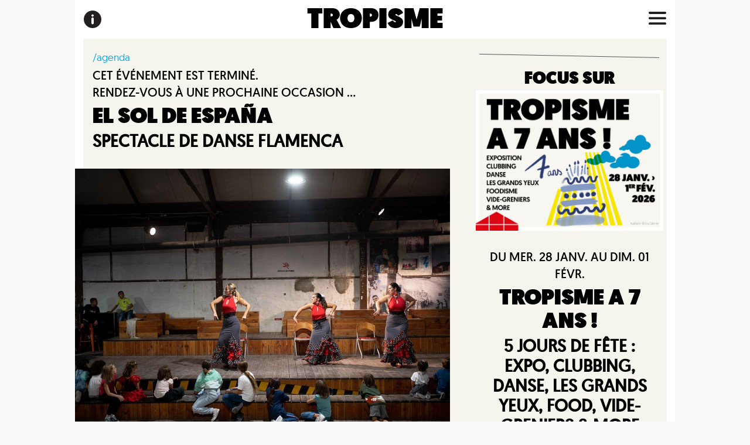

--- FILE ---
content_type: text/html; charset=UTF-8
request_url: https://tropisme.coop/agenda/festival_gitan_el_sol_de_espana2023
body_size: 30619
content:
<!doctype html>
<html>
<head>
	<!-- Global site tag (gtag.js) - Google Analytics -->
<script async src="https://www.googletagmanager.com/gtag/js?id=UA-146959843-1"></script>
<script>
  window.dataLayer = window.dataLayer || [];
  function gtag(){dataLayer.push(arguments);}
  gtag('js', new Date());
  gtag('config', '<GA_MEASUREMENT_ID>', { 'anonymize_ip': true }) ;
  gtag('config', 'UA-146959843-1');
  gtag('config', 'AW-728076364');
</script>
<meta charset="utf-8"><link rel="icon" href="/images/tropisme_favicon.png" /><meta name="viewport" content="width=device-width, user-scalable=no, initial-scale=1.0, shrink-to-fit=no"><meta property="og:url" content="http://www.tropisme.coop/agenda/festival_gitan_el_sol_de_espana2023" /><meta property="fb:app_id" content="2427739670883349" /><title>Halle Tropisme - EL SOL DE ESPAÑA</title><meta property="og:title" content="Halle Tropisme - EL SOL DE ESPAÑA"><meta name="description" content="Avec la troupe de Karine Mellado, on part du flamenco mais on va surtout ailleurs, dans des adaptations chorégraphiques surprenantes et réjouissantes. "><meta property="og:description" content="Avec la troupe de Karine Mellado, on part du flamenco mais on va surtout ailleurs, dans des adaptations chorégraphiques surprenantes et réjouissantes. "/><meta property="og:type" content="website"/><meta property="og:image" content="http://www.tropisme.coop/i/agenda/789e2abca428c8c3fb242f3a3226530053183b8d5a06f87425dc91c55739f44ee4b117859f5b38b29122100b9d0ebf165d73c6c7ffc289445d7ace28cbff07eb/Tropisme_-_Festival_gitan_Marielle_Rossignol-16.jpg"/>
<link rel="stylesheet" type="text/css" href="/_FW/min/?v=20210302&f=/_FW/js/plugins/beefup_accordion/dist/css/jquery.beefup.css,/_FW/js/plugins/slick/slick.css,/_FW/js/plugins/slick/slick-theme.css,/css/styles-5.css,/css/page.css">
<script src="/_FW/min/?f=/_FW/js/jquery/jquery-3.4.1.min.js,/_FW/js/plugins/beefup_accordion/dist/js/jquery.beefup.min.js,/_FW/js/plugins/slick/slick.min.js,/css/20190924.js"></script></head>
<body>
	<div class="page">

		
<div class="top">
    <div class="sub-infos"><img src="/images/menu_infos_black.svg" width="30"></div>
    <div class="sub-titre"><span onClick="window.location='/'">TROPISME</span></div>
	<div class="sub-menu"><img src="/images/menu_burger_black.svg" width="30"></div>
	
</div>

		<div class="content">
    <div class="arianne"><a href="javascript:window.history.back();">/agenda</a></div><h3>Cet événement est terminé.<br>Rendez-vous à une prochaine occasion ...</h3><h1>EL SOL DE ESPAÑA</h1><h2>Spectacle de danse flamenca</h2>    
           <div class="sub-photos">
        <div><div class="flexbox"><img src="/i/agenda/789e2abca428c8c3fb242f3a3226530053183b8d5a06f87425dc91c55739f44ee4b117859f5b38b29122100b9d0ebf165d73c6c7ffc289445d7ace28cbff07eb/c640x480/Tropisme_-_Festival_gitan_Marielle_Rossignol-16.jpg">
				</div></div>    </div>
        
    
    <div class="sub-page"><h3>EL SOL DE ESPAÑA </h3>
<p>Avec la troupe de Karine Mellado, on part du flamenco mais on va surtout ailleurs, dans des adaptations chorégraphiques surprenantes et réjouissantes. </p>
<p> </p>
<p><span class="infos_secondaires">Gratuit</span></p>
<p><span class="infos_secondaires">Dans le cadre du Festival International Mosaïque Gipsy Bohème</span></p>
<p> </p>
<p><span class="infos_secondaires">© Marielle Rossignol</span></p>
<p> </p>
<p><img src="/i/files/a39efbeffbc9870c280652dd5c58fc53f4f398c8d42d0e01af4b6c142020b22e8d3e34ede1a3544097133195ef8466e5b64436335876bb20287addaf2f701573/01_LOGO-MTP-METRO.jpg" alt="" width="150" height="61"></p>
<p> </p>
<p><img src="/i/files/c6490c48bf5230bb3a4e66b8bee1dd52298c8a1834f78c5313bd4f9978096bd84d085f60acdb2bf4eeb9f357b419c8df7891fb286543dd706a5cd3df052b061b/Bandeau-logos-festival-gitan.jpg" alt="" width="600" height="50"></p>
<hr>
<p><span style="font-size: 11pt;">Connectez-vous sur </span><a style="font-size: 11pt;" href="https://www.facebook.com/TropismeMontpellier" target="_blank" rel="noopener">facebook</a><span style="font-size: 11pt;"> ou inscrivez-vous à la newsletter pour suivre les dernières actus de la Halle Tropisme.</span></p>
<p> </p>
<p><a href="https://illusion-macadam.us7.list-manage.com/subscribe?u=51487457569dba8d4a697d98c&amp;id=368dec15ce" target="_blank" rel="noopener"><span class="bouton">NEWSLETTER</span></a></p></div>

</div>
		
		<div id="right">
	

    <img src="/images/line_desc.svg" style="position:relative; width:96%; left:2%; margin-bottom:10px;">
    <div class="focus">

        <div class="rubrique">FOCUS SUR</div>

        <div class="sub-images "><div class="sub-image"><a href="/agenda//tropisme-7-ans"><img src="/i/agenda/9401e7026d020162d7cbdc7fecccdc0360d2cba06c8b8e802300777fb2ea5987c09eae924550519f63d36ffa6c89b2c8c04afd79b2232ba3883d2721ddf38525/c672x504/site-7ans-visuelok.jpg"></a></div></div>

        <div class="sub-text">
            <div class="sub-date h3">Du mer. 28 janv. au dim. 01 févr.</div>
            <div class="sub-pre-titre h2"></div>
            <div class="sub-titre h1">TROPISME A 7 ANS !</div>
            <div class="sub-post-titre h2">5 JOURS DE FÊTE : EXPO, clubbing, danse, les grands yeux, FOOD, vide-greniers & MORE</div>
            <div class="sub-tags hashtags">
                 <a href="/agenda#atelier">#atelier</a>  <a href="/agenda#chinerie">#chinerie</a>  <a href="/agenda#danse">#danse</a>  <a href="/agenda#expo">#expo</a>  <a href="/agenda#festival">#festival</a>  <a href="/agenda#foodisme">#foodisme</a>  <a href="/agenda#musique">#musique</a>  <a href="/agenda#spectacle">#spectacle</a>  <a href="/agenda#trokids">#trokids</a>             </div>
            <div class="sub-abstract"><p>En 2019, la Halle Tropisme ouvrait alors que l’arrivée du tramway semblait encore lointaine. Sept ans plus tard, nous célébrons son arrivée avec cinq jours de festivités pour partager, créer et (re)découvrir Tropisme.</p></div>

            <div class="sub-plus">
                <a href="/agenda//tropisme-7-ans"><img src="/images/croix.svg" width="30"></a>
            </div>
        </div>


    </div>
    <img src="/images/line_asc.svg" style="position:relative; width:96%; left:2%; margin-top:10px;">

    <script>
        $('.focus .sub-images.slickable').slick({
            dots: false,
            infinite: false,
            slidesToShow: 3,
            slidesToScroll: 1,
            arrows: true,
            responsive: [{
                breakpoint: 1024,
                settings: {
                    slidesToShow: 2,
                    slidesToScroll: 1
                }
            }, {
                breakpoint: 672,
                settings: {
                    slidesToShow: 1,
                    slidesToScroll: 1
                }
            }]
        });
    </script>


    
        
    <div class="agendas">
    <div class="rubrique">ET AUSSI</div>
        <div class="box-agenda tag_danse date_1768604400">
                        <a href="/agenda/soiree-swing-tropisme-janvier">
            <div class="sub-images ">
                <div class="sub-image"><div class="flexbox"><img src="/i/agenda/391c6d7496d3adb6de49b896641e1ab5ca0d8f878bcdb6a3f3d2045f1968fb4f43254161b4f45f71a49e745433a68c64769e803761bedaa49181909e2e43f5ff/320x240/tropisme_01-26hot_.jpeg"></div></div>            </div>
            </a>
		
            <div class="sub-text">
                <div class="sub-date">sam. 17 janv. à 20h30</div>
                <div class="sub-pre-titre"></div>
                <div class="sub-titre">swing tropisme </div>
                <div class="sub-post-titre">Avec les SwingJammerz</div>
                <div class="sub-tags hashtags">
                    <a href="/agenda#danse">#danse</a>                 </div>
                <div class="sub-abstract"><p>Rendez-vous à partir de 20h30 à la Halle Tropisme avec les Swing Jammerz pour une soirée avec un orchestre en live et des shows.</p>
<p> </p></div>

                <div class="sub-plus">
                    <a href="/agenda/soiree-swing-tropisme-janvier"><img src="/images/croix.svg" width="30"></a>
                </div>
            </div>
        </div>

    
        <div class="box-agenda tag_chinerie tag_solidarite important date_1768690800">
                        <a href="/agenda/pepite-vide-grenier-hiver-25-26">
            <div class="sub-images ">
                <div class="sub-image"><div class="flexbox"><img src="/i/agenda/0ffd50af20a5bb4ad697a1f36d5d01fe6c965e3da424c6c2aefab6ae824f950632169b5129248795b8be156d32c28adf78d0b770379806d306e2278c1c6e2dac/c320x240/PEPITE-HIVER-SITE.jpg"></div></div>            </div>
            </a>
		
            <div class="sub-text">
                <div class="sub-date">dim. 18 janv. de 10h00 à 15h00<br>Tous les dimanches de 10h00 à 15h00</div>
                <div class="sub-pre-titre"></div>
                <div class="sub-titre">PÉPITE EN HIVER</div>
                <div class="sub-post-titre">LE VIDE-GRENIERS HEBDOMADAIRE DE TROPISME</div>
                <div class="sub-tags hashtags">
                    <a href="/agenda#chinerie">#chinerie</a> <a href="/agenda#solidarite">#solidarite</a>                 </div>
                <div class="sub-abstract"><p>La grande terrasse de la Halle Tropisme est investie tous les dimanches par le vide-greniers hebdomadaire : Pépite !</p></div>

                <div class="sub-plus">
                    <a href="/agenda/pepite-vide-grenier-hiver-25-26"><img src="/images/croix.svg" width="30"></a>
                </div>
            </div>
        </div>

    
        <div class="box-agenda tag_danse tag_musique important date_1769727600">
                        <a href="/agenda/quoibaret_show_burlesque_enigmatique-4">
            <div class="sub-images ">
                <div class="sub-image"><div class="flexbox"><img src="/i/agenda/2ac2ae2b3a4431535a1a6f3512bcab811595c39dc665caf8f71e73ec17c833152b6cab70242a6b02a8868f1522f5272809a0c92f18c09e18a3bf4d2da5d08de2/320x240/Capture_d_e_cran_2026-01-05_a_12.12.17.png"></div></div>            </div>
            </a>
		
            <div class="sub-text">
                <div class="sub-date">ven. 30 janv. de 19h00 à 22h00</div>
                <div class="sub-pre-titre"></div>
                <div class="sub-titre">QUOIBARET #4</div>
                <div class="sub-post-titre">SHOWS BURLESQUES ET ÉNIGMATIQUES</div>
                <div class="sub-tags hashtags">
                    <a href="/agenda#danse">#danse</a> <a href="/agenda#musique">#musique</a>                 </div>
                <div class="sub-abstract"><p>Riche du succès de ces trois premières éditions, le Quoibaret revient à Tropisme pour souffler un vent de bonheur acidulé.</p></div>

                <div class="sub-plus">
                    <a href="/agenda/quoibaret_show_burlesque_enigmatique-4"><img src="/images/croix.svg" width="30"></a>
                </div>
            </div>
        </div>

    
        <div class="box-agenda tag_festival tag_projection tag_trokids date_1769814000">
                        <a href="/agenda/les-grands-yeux-escargots-le-grand-voyage-du-petit-gris">
            <div class="sub-images ">
                <div class="sub-image"><div class="flexbox"><img src="/i/agenda/74e1f112a97d2a0f62fb00b672d7d59622e7bb7db18dcccccac3da672cd43ed62947d6b589c68b98a19d110485e0bcb32af543d03d8ebc13803b508c26d9e0bb/320x240/4.jpg"></div></div>            </div>
            </a>
		
            <div class="sub-text">
                <div class="sub-date">sam. 31 janv. à 14h30</div>
                <div class="sub-pre-titre"></div>
                <div class="sub-titre">Escargots, le grand voyage du petit gris </div>
                <div class="sub-post-titre">LES GRANDS YEUX - Festival documentaire pour les jeunes</div>
                <div class="sub-tags hashtags">
                    <a href="/agenda#festival">#festival</a> <a href="/agenda#projection">#projection</a> <a href="/agenda#trokids">#trokids</a>                 </div>
                <div class="sub-abstract"><p>Un week-end dédié à la découverte en famille du documentaire sous toutes ses formes : films, podcasts, expériences immersives.</p></div>

                <div class="sub-plus">
                    <a href="/agenda/les-grands-yeux-escargots-le-grand-voyage-du-petit-gris"><img src="/images/croix.svg" width="30"></a>
                </div>
            </div>
        </div>

    
        <div class="box-agenda tag_festival tag_projection tag_trokids date_1769814000">
                        <a href="/agenda/les-grands-yeux-Esperana">
            <div class="sub-images ">
                <div class="sub-image"><div class="flexbox"><img src="/i/agenda/45fa19ff3167c0c7e75b991f485c17071968dade37ef85a4f32e3006f34e0839ad35a586c19c7f3fa349ce777062b4863d3ce31c1919ea32b3c6c94a5ae0224c/320x240/5.jpg"></div></div>            </div>
            </a>
		
            <div class="sub-text">
                <div class="sub-date">sam. 31 janv. à 15h45</div>
                <div class="sub-pre-titre"></div>
                <div class="sub-titre">Esperança</div>
                <div class="sub-post-titre">LES GRANDS YEUX - Festival documentaire pour les jeunes</div>
                <div class="sub-tags hashtags">
                    <a href="/agenda#festival">#festival</a> <a href="/agenda#projection">#projection</a> <a href="/agenda#trokids">#trokids</a>                 </div>
                <div class="sub-abstract"><p>Un week-end dédié à la découverte en famille du documentaire sous toutes ses formes : films, podcasts, expériences immersives.</p></div>

                <div class="sub-plus">
                    <a href="/agenda/les-grands-yeux-Esperana"><img src="/images/croix.svg" width="30"></a>
                </div>
            </div>
        </div>

    
        <div class="box-agenda tag_festival tag_projection tag_trokids date_1769814000">
                        <a href="/agenda/les-grands-yeux-dans-la-legende-episode1">
            <div class="sub-images ">
                <div class="sub-image"><div class="flexbox"><img src="/i/agenda/220e1e3a4734ccbfe83cb448eb9724c867c6f29f6d10675cffdf80f08786e91e5302e7f63a028c8bcbe0cc5c147d7afb74df31091717dce24478faf0cf8741ad/320x240/6.jpg"></div></div>            </div>
            </a>
		
            <div class="sub-text">
                <div class="sub-date">sam. 31 janv. à 16h30</div>
                <div class="sub-pre-titre"></div>
                <div class="sub-titre">Dans la Légende épisode 1</div>
                <div class="sub-post-titre">LES GRANDS YEUX - Festival documentaire pour les jeunes</div>
                <div class="sub-tags hashtags">
                    <a href="/agenda#festival">#festival</a> <a href="/agenda#projection">#projection</a> <a href="/agenda#trokids">#trokids</a>                 </div>
                <div class="sub-abstract"><p>Un week-end dédié à la découverte en famille du documentaire sous toutes ses formes : films, podcasts, expériences immersives.</p></div>

                <div class="sub-plus">
                    <a href="/agenda/les-grands-yeux-dans-la-legende-episode1"><img src="/images/croix.svg" width="30"></a>
                </div>
            </div>
        </div>

    
        <div class="box-agenda tag_festival tag_projection tag_trokids date_1769814000">
                        <a href="/agenda/les-grands-yeux-atelier-kimono-7-8ans">
            <div class="sub-images ">
                <div class="sub-image"><div class="flexbox"><img src="/i/agenda/8f7392e6a2f5ea461dc4d1df3622c18b5e49838c4fd78e07ebc4a27cb70b75bcb70f12c39d88e7f5ff13d126212c8d57b5b0dbe4ffb5e62709d5880197f23b4c/c320x240/JUDITHCELINE-KIMOMO.png"></div></div>            </div>
            </a>
		
            <div class="sub-text">
                <div class="sub-date">sam. 31 janv. à 16h30</div>
                <div class="sub-pre-titre"></div>
                <div class="sub-titre">Atelier KIMOMÖ — histoires à inventer pour les 7 - 8 ans</div>
                <div class="sub-post-titre">LES GRANDS YEUX - Festival documentaire pour les jeunes</div>
                <div class="sub-tags hashtags">
                    <a href="/agenda#festival">#festival</a> <a href="/agenda#projection">#projection</a> <a href="/agenda#trokids">#trokids</a>                 </div>
                <div class="sub-abstract"><p>Un week-end dédié à la découverte en famille du documentaire sous toutes ses formes : films, podcasts, expériences immersives.</p></div>

                <div class="sub-plus">
                    <a href="/agenda/les-grands-yeux-atelier-kimono-7-8ans"><img src="/images/croix.svg" width="30"></a>
                </div>
            </div>
        </div>

    
        <div class="box-agenda tag_festival tag_projection tag_trokids date_1769814000">
                        <a href="/agenda/les-grands-yeux-bac-a-sable">
            <div class="sub-images ">
                <div class="sub-image"><div class="flexbox"><img src="/i/agenda/cae78b6bc6e451dfb3c961bc120a54c757671412305644712c2ad15ede4bfcf83cb07c7af574908ea2e087a588918b3fff1e8e267636cd5caa8212f9c2ed2729/320x240/7.jpg"></div></div>            </div>
            </a>
		
            <div class="sub-text">
                <div class="sub-date">sam. 31 janv. à 17h30</div>
                <div class="sub-pre-titre"></div>
                <div class="sub-titre">Bac à sable</div>
                <div class="sub-post-titre">LES GRANDS YEUX - Festival documentaire pour les jeunes</div>
                <div class="sub-tags hashtags">
                    <a href="/agenda#festival">#festival</a> <a href="/agenda#projection">#projection</a> <a href="/agenda#trokids">#trokids</a>                 </div>
                <div class="sub-abstract"><p>Un week-end dédié à la découverte en famille du documentaire sous toutes ses formes : films, podcasts, expériences immersives.</p></div>

                <div class="sub-plus">
                    <a href="/agenda/les-grands-yeux-bac-a-sable"><img src="/images/croix.svg" width="30"></a>
                </div>
            </div>
        </div>

    
        <div class="box-agenda tag_festival tag_projection tag_trokids date_1769814000">
                        <a href="/agenda/les-grands-yeux-atelier-kimono-9-11ans">
            <div class="sub-images ">
                <div class="sub-image"><div class="flexbox"><img src="/i/agenda/8f7392e6a2f5ea461dc4d1df3622c18b5e49838c4fd78e07ebc4a27cb70b75bcb70f12c39d88e7f5ff13d126212c8d57b5b0dbe4ffb5e62709d5880197f23b4c/c320x240/JUDITHCELINE-KIMOMO.png"></div></div>            </div>
            </a>
		
            <div class="sub-text">
                <div class="sub-date">sam. 31 janv. à 17h30</div>
                <div class="sub-pre-titre"></div>
                <div class="sub-titre">Atelier KIMOMÖ — histoires à inventer pour les 9 - 11 ans</div>
                <div class="sub-post-titre">LES GRANDS YEUX - Festival documentaire pour les jeunes</div>
                <div class="sub-tags hashtags">
                    <a href="/agenda#festival">#festival</a> <a href="/agenda#projection">#projection</a> <a href="/agenda#trokids">#trokids</a>                 </div>
                <div class="sub-abstract"><p>Un week-end dédié à la découverte en famille du documentaire sous toutes ses formes : films, podcasts, expériences immersives.</p></div>

                <div class="sub-plus">
                    <a href="/agenda/les-grands-yeux-atelier-kimono-9-11ans"><img src="/images/croix.svg" width="30"></a>
                </div>
            </div>
        </div>

        <script>$(".agendas .sub-images.multiple").slick({infinite: false,slidesToShow: 1,slidesToScroll: 1,dots:false,arrows: true});</script>
    </div>
    
    </div>


		<div class="bottomspacer" style="position:relative; width:100%; visibility: hidden; margin-top:50px;  z-index: 3">
    
    <div style="text-align: center">
        La Halle Tropisme est portée par la coopérative <a href="http://illusion-macadam.coop/" target="_blank">Illusion&macadam</a>
        <br><a href="/mentions_legales">Mentions légales</a> - <a href="http://tropisme.coop/partenaires">Nos partenaires</a>    </div>

</div>

<div class="bottom">
    
    <div style="text-align: center">
        La Halle Tropisme est portée par la coopérative <a href="https://illusion-macadam.coop/" target="_blank">Illusion&macadam</a>
        <br><a href="/mentions_legales">Mentions légales</a> - <a href="https://tropisme.coop/partenaires">Nos partenaires</a>    </div>

</div>		
		<div id="pratique" style="padding-left:10px; padding-right:20px; overflow-y: auto; overflow-x: hidden; width:340px">
    <div class="sub-close"><img src="/images/menu_close_white.svg" width="30"></div>
    <div class="sub-page">
        <p style="text-align: center;"><strong>HORAIRES </strong></p>
<p> </p>
<p style="text-align: center;">Lundi : 9h30-17h</p>
<p style="text-align: center;">Mardi &gt; Vendredi : 9h30-00h30</p>
<p style="text-align: center;">Samedi : 14h-00h30</p>
<p style="text-align: center;">Dimanche : 9h-15h</p>
<p style="text-align: center;"> </p>
<p style="text-align: center;"><strong>Accès à la Halle Tropisme en voiture – itinéraire temporaire</strong></p>
<p style="text-align: center;">On vient de nous dire dans l’oreillette, que des travaux sont en cours sur la rue Fontcouverte à partir du 12 novembre 2025 !<br>Pas de panique, on vous guide : </p>
<p style="text-align: center;">Nouvel itinéraire : Prenez la rue des Chasseurs, puis rue Laurent François.</p>
<p style="text-align: center;">Merci pour votre compréhension et à très vite à la Halle ! </p>
<p> </p>
<p> </p>
<p style="text-align: center;">Les horaires peuvent changer en fonction de la programmation et des privatisations. Consultez-les avant de venir.</p>
<p style="text-align: center;"> </p>
<p style="text-align: center;"> </p>
<p style="text-align: center;"><iframe style="border: 0;" src="https://www.google.com/maps/embed?pb=!1m18!1m12!1m3!1d2889.1788122031508!2d3.8562941154961137!3d43.60281837912301!2m3!1f0!2f0!3f0!3m2!1i1024!2i768!4f13.1!3m3!1m2!1s0x12b6ae51958b20b5%3A0xa4e25b35dcb3367a!2s121%20Rue%20Fontcouverte%2C%2034070%20Montpellier!5e0!3m2!1sfr!2sfr!4v1567433954563!5m2!1sfr!2sfr" width="300" height="300" frameborder="0" allowfullscreen="allowfullscreen"></iframe></p>
<p style="text-align: center;"> </p>
<p style="text-align: center;"> </p>
<p style="text-align: center;">Contacter le café<br><a href="mailto:cafe@tropisme.coop">cafe@tropisme.coop</a></p>
<p style="text-align: center;"> </p>
<p style="text-align: center;"><a href="https://tropisme.dokos.cloud/demande-de-privatisation/new">Privatisation</a></p>
<p style="text-align: center;"> </p>
<p style="text-align: center;"><a href="http://eepurl.com/bMAQqz" target="_blank" rel="noopener">Inscription à la newsletter</a></p>
<p style="text-align: center;"> </p>
<p style="text-align: center;"> </p>
<p style="text-align: center;"><a href="/pratique"><span class="bouton">Plus d'infos </span></a></p>
<p> </p>        <br>
        <table border="0" cellspacing="0" cellpadding="10" align="center">
            <tbody>
                <tr>
                    <td>
                        <a href="https://www.facebook.com/TropismeMontpellier" target="_blank"><img src="/images/svgs/facebook.svg" width="25" style="filter: invert(100%);" title="facebook"></i></a>
                    </td>
                    <td>
                        <a href="https://www.instagram.com/tropismemtp" target="_blank"><img src="/images/svgs/instagram.svg" width="25" style="filter: invert(100%);" title="instagram"></i></a>

                    </td>

                    <td>
                        <a href="https://www.tiktok.com/@halletropisme" target="_blank"><img src="/images/svgs/tiktok.svg" width="25" style="filter: invert(100%);" title="tiktok"></i></a>

                    </td>


                    <td>
                        <a href="https://www.youtube.com/user/tropismefestival/videos" target="_blank"><img src="/images/svgs/youtube.svg" width="28" style="filter: invert(100%);" title="youtube"></i></a>

                    </td>

                    <td>
                        <a href="https://twitter.com/tropismeMtp" target="_blank"><img src="/images/svgs/twitter.svg" width="25" style="filter: invert(100%);" title="twitter"></i></a>

                    </td>

                    <td>
                        <a href="https://fr.linkedin.com/company/halle-tropisme" target="_blank"><img src="/images/svgs/linkedin.svg" width="22" style="filter: invert(100%);" title="linkedin"></i></a>

                    </td>


                    <td>
                        <a href="https://illusion-macadam.us7.list-manage.com/subscribe?u=51487457569dba8d4a697d98c&id=368dec15ce" target="_blank"><img src="/images/svgs/envelope.svg" width="25" style="filter: invert(100%);" title="newsletter"></i></a>

                    </td>

                </tr>
            </tbody>
        </table>
    </div>
</div>		<div id="menu" style="padding-right:10px; padding-left:20px; overflow-y: auto; overflow-x: hidden; width:340px">
	<div class="sub-close"><img src="/images/menu_close_white.svg" width="30"></div>
	<div class="sub-titre">TROPISME</div>
	<div class="sub-pages">
		<div class="sub-page h3 cl_b2b10b8129fe96e5890c2d3437b6066f51ce37d6"><a href="/agenda">Agenda</a></div><div class="sub-folder cl_2ee8c46efcb1a2569214f3dac9acd740bc4262b6"><div class="sub-title h3">Le lieu<span class="sub-caret"></span></div><div class="sub-subpages"><div class="sub-page cl_0"><a href="/presentation">Présentation</a></div><div class="sub-page cl_1"><a href="/les_espaces">Les espaces</a></div><div class="sub-page cl_2"><a href="/tropisme-safe-place">SAFE PLACE</a></div><div class="sub-page cl_3"><a href="/iels_sont_passees_a_tropisme">Iels sont passé.es par ici</a></div></div></div><div class="sub-folder cl_0172a61d0b4d91ad18a24746ebb5ca39ecccee3f"><div class="sub-title h3">Les bureaux<span class="sub-caret"></span></div><div class="sub-subpages"><div class="sub-page cl_0"><a href="/location-bureaux-halle-tropisme">Nos bureaux disponibles</a></div><div class="sub-page cl_1"><a href="/les_residents">Les résident.e.s</a></div><div class="sub-page cl_2"><a href="/services">Les services & rdv pro</a></div></div></div><div class="sub-folder cl_4bdbd4a6942d372ee05d12d55d73021a2d9a3017"><div class="sub-title h3">LES ATELIERS TROPISME<span class="sub-caret"></span></div><div class="sub-subpages"><div class="sub-page cl_0"><a href="/ateliers">Présentation</a></div><div class="sub-page cl_1"><a href="/ateliers_residents">Les résident·e·s</a></div><div class="sub-page cl_2"><a href="/ateliers_tropisme_location">Les espaces à louer</a></div></div></div><div class="sub-folder cl_11a8bf1e2a9f388400b3ce12b59f6c973869bda3"><div class="sub-title h3">Café Tropisme<span class="sub-caret"></span></div><div class="sub-subpages"><div class="sub-page cl_0"><a href="/cafe-tropisme">Café Tropisme</a></div><div class="sub-page cl_1"><a href="/tropizz">Tropizz'</a></div><div class="sub-page cl_2"><a href="/anniversaires">Goûters d'anniversaire</a></div></div></div><div class="sub-page h3 cl_b155ecb91772231d4f7c7ae1abccf1f570823da6"><a href="/Philantropisme">PHILANTROPISME</a></div><div class="sub-page h3 cl_fbd2da20f015c059df9411761c93188b22e590f8"><a href="/tropisme-international">TROPISME INTERNATIONAL</a></div><div class="sub-page h3 cl_9403dbe1df829ff82117ec14fe20ad406051afc1"><a href="/equipe">Équipe & recrutements</a></div><div class="sub-page h3 cl_69b16a5719a7a9103c5889f6e838c684eb190fc4"><a href="/privatisation">PrivatisationS</a></div><div class="sub-page h3 cl_b0e3d9f1232c89898d9b8531934613c4409fa273"><a href="/tropisme_tv">TROPISME TV</a></div><div class="sub-page h3 cl_dfe8086531b794c0353eedc09360608442aaae44"><a href="/espace-presse">PRESSE</a></div><div class="sub-page h3 cl_8f09fb0184288176297a997cea95bdd5711e619a"><a href="/partenaires">Partenaires</a></div><div class="sub-page h3 cl_91138d3e45df6432f8c54b5e6368aefd1cee194a"><a href="/pratique">Infos pratiques</a></div>
	</div>
	<br>
	<table border="0" cellspacing="0" cellpadding="10" align="center">
		<tbody>
			<tr>

				<td>
					<a href="https://www.facebook.com/TropismeMontpellier" target="_blank"><img src="/images/svgs/facebook.svg" width="25" style="filter: invert(100%);" title="facebook"></i></a>
				</td>
				<td>
					<a href="https://www.instagram.com/tropismemtp" target="_blank"><img src="/images/svgs/instagram.svg" width="25" style="filter: invert(100%);" title="instagram"></i></a>

				</td>

				<td>
					<a href="https://www.tiktok.com/@halletropisme" target="_blank"><img src="/images/svgs/tiktok.svg" width="25" style="filter: invert(100%);" title="tiktok"></i></a>

				</td>
				<td>
					<a href="https://www.youtube.com/user/tropismefestival/videos" target="_blank"><img src="/images/svgs/youtube.svg" width="28" style="filter: invert(100%);" title="youtube"></i></a>

				</td>

				<td>
					<a href="https://twitter.com/tropismeMtp" target="_blank"><img src="/images/svgs/twitter.svg" width="25" style="filter: invert(100%);" title="twitter"></i></a>

				</td>

				<td>
					<a href="https://fr.linkedin.com/company/halle-tropisme" target="_blank"><img src="/images/svgs/linkedin.svg" width="22" style="filter: invert(100%);" title="linkedin"></i></a>

				</td>



				<td>
					<a href="https://illusion-macadam.us7.list-manage.com/subscribe?u=51487457569dba8d4a697d98c&id=368dec15ce" target="_blank"><img src="/images/svgs/envelope.svg" width="25" style="filter: invert(100%);" title="newsletter"></i></a>

				</td>

			</tr>
		</tbody>
	</table>
</div>
<script>
	var $menu = $('#menu .sub-folder').beefup({
		trigger: '.sub-title',
		content: '.sub-subpages',
		openSingle: true
	});
	$menu.open($('.cl_0'));
</script>		
	</div>
    <script>
        $("button.slick-arrow").click(function(ev) {
            event.preventDefault();
        });
    </script>
</body>
</html>

--- FILE ---
content_type: text/css;charset=UTF-8
request_url: https://tropisme.coop/_FW/min/?v=20210302&f=/_FW/js/plugins/beefup_accordion/dist/css/jquery.beefup.css,/_FW/js/plugins/slick/slick.css,/_FW/js/plugins/slick/slick-theme.css,/css/styles-5.css,/css/page.css
body_size: 3797
content:

.beefup{border:1px solid #ddd;border-radius:4px;margin:1em 0;-webkit-transition:border .2s ease;transition:border .2s ease}.beefup:first-child{margin-top:0}.beefup:hover{border-color:#aaa}.beefup__head,.beefup__body{padding:10px 20px}.beefup__head{cursor:pointer;margin:0;overflow:hidden;padding-right:50px;position:relative;text-overflow:ellipsis;white-space:nowrap}.beefup__head::after{border-style:solid;border-width:10px 10px 0;border-color:#ddd transparent transparent;content:'';position:absolute;right:20px;height:0;margin-top:-5px;top:50%;-webkit-transition:border .2s ease;transition:border .2s ease;width:0}.beefup__body{padding-top:20px}.beefup.is-open>.beefup__head::after{border-width:0 10px 10px;border-color:transparent transparent #ddd}
.slick-slider{position:relative;display:block;box-sizing:border-box;-webkit-user-select:none;-moz-user-select:none;-ms-user-select:none;user-select:none;-webkit-touch-callout:none;-khtml-user-select:none;-ms-touch-action:pan-y;touch-action:pan-y;-webkit-tap-highlight-color:transparent}.slick-list{position:relative;display:block;overflow:hidden;margin:0;padding:0}.slick-list:focus{outline:none}.slick-list.dragging{cursor:pointer;cursor:hand}.slick-slider .slick-track,.slick-slider .slick-list{-webkit-transform:translate3d(0,0,0);-moz-transform:translate3d(0,0,0);-ms-transform:translate3d(0,0,0);-o-transform:translate3d(0,0,0);transform:translate3d(0,0,0)}.slick-track{position:relative;top:0;left:0;display:block;margin-left:auto;margin-right:auto}.slick-track:before,.slick-track:after{display:table;content:''}.slick-track:after{clear:both}.slick-loading .slick-track{visibility:hidden}.slick-slide{display:none;float:left;height:100%;min-height:1px}[dir='rtl'] .slick-slide{float:right}.slick-slide img{display:block}.slick-slide.slick-loading img{display:none}.slick-slide.dragging img{pointer-events:none}.slick-initialized .slick-slide{display:block}.slick-loading .slick-slide{visibility:hidden}.slick-vertical .slick-slide{display:block;height:auto;border:1px solid transparent}.slick-arrow.slick-hidden{display:none}
@charset 'UTF-8';.slick-loading .slick-list{background:#fff url(../../temp/ajax-loader.gif) center center no-repeat}@font-face{font-family:'slick';font-weight:400;font-style:normal;src:url(../../temp/fonts/slick.eot);src:url('../../temp/fonts/slick.eot?#iefix') format('embedded-opentype'),url(../../temp/fonts/slick.woff) format('woff'),url(../../temp/fonts/slick.ttf) format('truetype'),url('../../temp/fonts/slick.svg#slick') format('svg')}.slick-prev,.slick-next{font-size:0;line-height:0;position:absolute;top:50%;display:block;width:20px;height:20px;padding:0;-webkit-transform:translate(0,-50%);-ms-transform:translate(0,-50%);transform:translate(0,-50%);cursor:pointer;color:transparent;border:none;outline:none;background:transparent}.slick-prev:hover,.slick-prev:focus,.slick-next:hover,.slick-next:focus{color:transparent;outline:none;background:transparent}.slick-prev:hover:before,.slick-prev:focus:before,.slick-next:hover:before,.slick-next:focus:before{opacity:1}.slick-prev.slick-disabled:before,.slick-next.slick-disabled:before{opacity:.25}.slick-prev:before,.slick-next:before{font-family:'slick';font-size:20px;line-height:1;opacity:.75;color:#fff;-webkit-font-smoothing:antialiased;-moz-osx-font-smoothing:grayscale}.slick-prev{left:-25px}[dir='rtl'] .slick-prev{right:-25px;left:auto}.slick-prev:before{content:'←'}[dir='rtl'] .slick-prev:before{content:'→'}.slick-next{right:-25px}[dir='rtl'] .slick-next{right:auto;left:-25px}.slick-next:before{content:'→'}[dir='rtl'] .slick-next:before{content:'←'}.slick-dotted.slick-slider{margin-bottom:30px}.slick-dots{position:absolute;bottom:-25px;display:block;width:100%;padding:0;margin:0;list-style:none;text-align:center}.slick-dots li{position:relative;display:inline-block;width:20px;height:20px;margin:0 5px;padding:0;cursor:pointer}.slick-dots li button{font-size:0;line-height:0;display:block;width:20px;height:20px;padding:5px;cursor:pointer;color:transparent;border:0;outline:none;background:transparent}.slick-dots li button:hover,.slick-dots li button:focus{outline:none}.slick-dots li button:hover:before,.slick-dots li button:focus:before{opacity:1}.slick-dots li button:before{font-family:'slick';font-size:6px;line-height:20px;position:absolute;top:0;left:0;width:20px;height:20px;content:'•';text-align:center;opacity:.25;color:#000;-webkit-font-smoothing:antialiased;-moz-osx-font-smoothing:grayscale}.slick-dots li.slick-active button:before{opacity:.75;color:#000}
@font-face{font-family:'geomanistbook';src:url(/fonts/Geomanist-Book-Webfont/geomanist-book-webfont.eot);src:url('/fonts/Geomanist-Book-Webfont/geomanist-book-webfont.eot?#iefix') format('embedded-opentype'),url(/fonts/Geomanist-Book-Webfont/geomanist-book-webfont.woff2) format('woff2'),url(/fonts/Geomanist-Book-Webfont/geomanist-book-webfont.woff) format('woff'),url(/fonts/Geomanist-Book-Webfont/geomanist-book-webfont.ttf) format('truetype'),url('/fonts/Geomanist-Book-Webfont/geomanist-book-webfont.svg#geomanistregular') format('svg');font-weight:400;font-style:normal}@font-face{font-family:'geomanistregular';src:url(/fonts/Geomanist-Regular-Webfont/geomanist-regular-webfont.eot);src:url('/fonts/Geomanist-Regular-Webfont/geomanist-regular-webfont.eot?#iefix') format('embedded-opentype'),url(/fonts/Geomanist-Regular-Webfont/geomanist-regular-webfont.woff2) format('woff2'),url(/fonts/Geomanist-Regular-Webfont/geomanist-regular-webfont.woff) format('woff'),url(/fonts/Geomanist-Regular-Webfont/geomanist-regular-webfont.ttf) format('truetype'),url('/fonts/Geomanist-Regular-Webfont/geomanist-regular-webfont.svg#geomanistregular') format('svg');font-weight:400;font-style:normal}@font-face{font-family:'geomanistblack';src:url(/fonts/Geomanist-Black-Webfont/geomanist-black-webfont.eot);src:url('/fonts/Geomanist-Black-Webfont/geomanist-black-webfont.eot?#iefix') format('embedded-opentype'),url(/fonts/Geomanist-Black-Webfont/geomanist-black-webfont.woff2) format('woff2'),url(/fonts/Geomanist-Black-Webfont/geomanist-black-webfont.woff) format('woff'),url(/fonts/Geomanist-Black-Webfont/geomanist-black-webfont.ttf) format('truetype'),url('/fonts/Geomanist-Black-Webfont/geomanist-black-webfont.svg#geomanistregular') format('svg');font-weight:400;font-style:normal}@font-face{font-family:'geomanistultra';src:url(/fonts/Geomanist-Ultra-Webfont/geomanist-ultra-webfont.eot);src:url('/fonts/Geomanist-Ultra-Webfont/geomanist-ultra-webfont.eot?#iefix') format('embedded-opentype'),url(/fonts/Geomanist-Ultra-Webfont/geomanist-ultra-webfont.woff2) format('woff2'),url(/fonts/Geomanist-Ultra-Webfont/geomanist-ultra-webfont.woff) format('woff'),url(/fonts/Geomanist-Ultra-Webfont/geomanist-ultra-webfont.ttf) format('truetype'),url('/fonts/Geomanist-Ultra-Webfont/geomanist-ultra-webfont.svg#geomanistregular') format('svg');font-weight:400;font-style:normal}body,html{width:100%;height:100%;padding:0;margin:0;background-color:#f9f9f9}*{box-sizing:border-box;outline:none!important;font-family:'geomanistregular',sans-serif;font-weight:400}p{margin-top:0;margin-bottom:0}strong,b{font-weight:700;font-family:'geomanistbook'}a,.link{cursor:pointer;color:#00AEEF;text-decoration:none}a:hover,.link:hover{color:#ED1C24}p,span,div,td{font-size:13pt}h1,.h1{font-family:'geomanistultra';line-height:30pt;font-size:28pt;color:#000;margin-top:6px;margin-bottom:6px;text-transform:uppercase}h2,.h2{font-family:'geomanistbook';line-height:26pt;font-size:22pt;color:#000;font-weight:700;margin-top:6px;margin-bottom:6px;text-transform:uppercase}h3,.h3{font-family:'geomanistbook';line-height:22pt;font-size:16pt;color:#000;margin-top:6px;margin-bottom:6px;text-transform:uppercase}h4,.h4{font-family:'geomanistbook';line-height:26pt;font-size:16pt;color:#000;font-weight:700;margin-top:10px;margin-bottom:10px;text-transform:uppercase}.hashtag,.hashtags a{font-family:'geomanistbook';line-height:22pt;font-size:12pt;text-transform:uppercase}.infos_secondaires{font-family:'geomanistregular';font-size:11pt}.slick-dots li{width:15px;margin:0}.slick-dotted.slick-slider{margin-bottom:0}.slick-dots{bottom:-20px}.slick-dots li.slick-active button:before{opacity:1!important}div.slick-slider button.slick-prev.slick-arrow{position:absolute;left:3px;top:50%;z-index:3;cursor:pointer}div.slick-slider button.slick-next.slick-arrow{position:absolute;right:5px;top:50%;z-index:3;cursor:pointer}.slick-prev:before{content:url(/images/slick_prev.png)!important}.slick-next:before{content:url(/images/slick_next.png)!important}#menu{position:absolute;background-color:#333;top:0;right:0;height:100%;width:320px;padding-top:40px;text-align:center;display:none;z-index:5}#menu .visible{display:block;transition:all 1s}#menu .sub-close{position:absolute;right:16px;top:16px;cursor:pointer}#menu .sub-titre{display:none}#menu *{color:#fff;text-transform:uppercase}#menu .sub-folder,#menu .sub-page{cursor:pointer;margin:20px}#menu a:hover{color:#ED1C24}#menu .sub-folder .sub-title{position:relative;display:inline-block}#menu .sub-folder .sub-title .sub-caret{width:14px;height:14px;background-image:url(/images/caret-down.svg);background-repeat:no-repeat;position:absolute;display:inline-block;right:-20px;top:10px}#menu .sub-folder.is-open .sub-title .sub-caret{background-image:url(/images/caret-up.svg)}#menu .sub-page a{position:relative}#menu .sub-page a span{position:absolute;left:-20px;top:-3px;font-size:150%}#menu .sub-folder .sub-page a span{top:-6px}#menu .sub-page.selected{background-color:#fff}#menu .sub-page.selected a{color:#000}.logos{width:100%;position:relative;overflow:hidden}.page{position:absolute;left:50%;top:0;min-height:100%;overflow-x:hidden;z-index:1;background-color:#F6F5ED;box-shadow:inset 0 0 0 14px rgba(255,255,255,1)}.rubrique{font-family:geomanistultra;font-size:22pt;width:100%;text-align:center;z-index:3}.focus{width:100%;text-align:center}.focus .sub-text{display:block;width:320px;text-align:center;vertical-align:top;padding:20px}.focus .sub-text,.focus .sub-baseline,.focus .sub-tags{width:100%}#right .agendas{width:100%}.agendas .rubrique{margin-top:10px;margin-bottom:-10px}.box-agenda{display:inline-block;width:320px;text-align:center;margin-top:20px;margin-bottom:20px;vertical-align:top}.box-agenda .sub-images{width:320px;height:240px}.box-agenda .sub-date{font-family:'geomanistbook';font-weight:700;font-size:11pt;text-transform:uppercase}.box-agenda .sub-pre-titre{font-family:'geomanistbook';font-size:12pt;text-transform:uppercase}.box-agenda .sub-titre{font-family:'geomanistblack';font-weight:700;font-size:15pt;text-transform:uppercase}.box-agenda .sub-post-titre{font-family:'geomanistbook';font-size:12pt;text-transform:uppercase}.box-agenda .sub-text{width:320px;padding:20px}.box-agenda .sub-plus img{cursor:pointer;margin-top:10px}.box-agenda .sub-images{background-color:#fff}.box-agenda .flexbox,.box-agenda .sub-image{display:flex;align-items:center;justify-content:center;width:100%;height:100%;left:0;top:0;float:left}.bouton{border:2px solid #000;background-color:transparent;padding:4px;text-align:center;padding-left:10px;padding-right:10px;font-weight:700;font-size:18pt;color:#000;text-decoration:none!important}.bouton a,.bouton span{font-weight:700;font-size:18pt;color:#000}.tropisme .tmce.mce-content-body .bouton a{font-weight:700;font-size:18pt;color:#000}.top{position:relative;top:0;text-align:center;background-color:#fff;z-index:2}.top .sub-titre span{font-family:geomanistultra;font-size:36pt;text-align:center;color:#000;cursor:pointer}.top .sub-infos{position:absolute;left:15px;top:18px;cursor:pointer}.top .sub-infos2 span{font-family:geomanistbook;font-size:12pt;text-transform:uppercase}.top .sub-menu{position:absolute;right:15px;top:20px;cursor:pointer}.bottom{position:absolute;bottom:0;text-align:center;padding:10px;background-color:#fff;overflow-x:hidden;z-index:3}div.intro{margin-top:20px;margin-bottom:20px;padding:10px}#pratique{position:absolute;background-color:#333;top:0;left:0;height:100%;width:320px;padding-top:60px;text-align:center;display:none;z-index:5}#pratique .visible{display:block;transition:all 1s}#pratique .sub-close{position:absolute;left:16px;top:16px;cursor:pointer}#pratique *{color:#fff}#pratique .sub-folder,#menu .sub-page{cursor:pointer;margin:20px}#pratique .sub-page .bouton{border:2px solid #fff}#pratique a{text-decoration:underline}.filtres{padding:20px;text-align:center}span.filtre{display:inline-block;margin:10px;margin-top:6px;margin-bottom:6px;cursor:pointer;font-weight:900}div.filtre{display:block;width:100%;text-align:center;margin:10px;margin-top:6px;margin-bottom:6px;cursor:pointer;font-weight:900;text-transform:uppercase}.filtre.selected{font-family:'geomanistblack';color:#ED1C24!important}.filtre.selected:before{display:inline-block;position:relative;top:2px;left:-3px;content:" ";background-image:url(/_FW/css/font-awesome/svgs/solid/times-circle.svg);width:17px;height:17px;margin-left:5px}.hashtags a{margin:4px;line-height:16px;white-space:pre;word-break:break-all}.vignettes .sub-text{width:320px;padding:20px}.vignettes .sub-pre-titre{text-align:center;font-family:'geomanistbook';font-weight:400;font-size:12pt;line-height:130%;text-transform:uppercase}.vignettes .sub-titre{text-align:center;font-family:'geomanistblack';font-weight:400;font-size:15pt;line-height:130%;text-transform:uppercase}.vignettes .sub-post-titre{text-align:center;font-family:'geomanistbook';font-weight:700;font-size:12pt;line-height:150%;text-transform:uppercase}.vignettes .sub-abstract{position:relative;text-align:center}.vignettes .sub-plus{position:relative;text-align:center;cursor:pointer}@media (min-width:1px) and (max-width:671px){.top{top:10px}.top .sub-infos2 span{position:relative;top:-4px}.top .sub-infos2 .sub-ouverture{margin-right:15px}.page{width:320px;margin-left:-160px}.page .sub-page img{max-width:280px;height:auto}.top .sub-titre{font-size:28pt!important;line-height:42px!important}.top .sub-infos{left:0!important;top:5px!important}.top .sub-menu{right:0!important;top:7px!important}.logoscachel{position:absolute;width:14px;height:100%;left:0;top:0;background-color:#fff;opacity:.6}.logoscacher{position:absolute;width:14px;height:100%;right:0;top:0;background-color:#fff;opacity:.6}.logos{width:100%;position:relative;overflow:hidden;height:400px}.logo1{position:relative}.logo1 .sub-text{font-family:geomanistbook;font-weight:700;font-size:22px;position:absolute;top:20px;left:25px}.logo2{position:relative;margin-top:15px;left:70px}.logo2 .sub-text{font-family:geomanistbook;font-weight:700;font-size:22px;position:absolute;top:50px;left:30px}.logo3{position:relative;top:60px;margin-top:-60px;left:-50px;width:200px}.logo3 .sub-text{font-family:geomanistbook;font-weight:700;font-size:22px;position:absolute;width:200px;top:50px;left:210px}.page .sub-page table td{display:block;width:100%!important}.page .sub-page iframe{width:100%;max-width:100%}.focus .sub-text{width:320px}.focus .sub-image img{max-width:320px}#right{padding-left:0;padding-right:20px}#right .focus .sub-images,#right .focus .sub-image,#right .focus .sub-text{width:320px;margin-left:0}#right .focus .sub-images .sub-image img{max-width:320px}.bottom{width:320px;z-index:5}.bottom img,.bottomspacer img{margin-left:4px;margin-right:4px;margin-bottom:30px;vertical-align:middle}h1,.h1{font-size:24pt!important}h2,.h2{font-size:18pt!important}.page{position:relative;padding-top:67px}.top{position:fixed;width:320px;z-index:98;top:0;padding-top:5px}#pratique{position:fixed;top:0;left:0;width:320px;height:100%;z-index:99}#menu{position:fixed;top:0;right:0;width:320px;height:100%;z-index:99}}@media (min-width:672px) and (max-width:1023px){.top .sub-infos2{position:absolute;left:50px;top:17px}.top .sub-infos2 span{display:block;line-height:15px}.page{width:672px;margin-left:-336px}.logos{width:100%;height:220px;z-index:3}.logo1{width:350px;position:absolute;top:0;left:-108px;overflow:visible}.logo1 .sub-text{font-family:geomanistbook;font-weight:700;font-size:22px;position:absolute;top:85px;left:300px;width:150px}.logo2{width:330px;position:absolute;top:10px;left:430px}.logo2 .sub-text{font-family:geomanistbook;font-weight:700;font-size:22px;position:absolute;top:0;left:-110px;text-align:right}.logo3{width:170px;position:absolute;top:90px;left:460px}.logo3 .sub-text{font-family:geomanistbook;font-weight:700;font-size:22px;position:absolute;width:220px;top:50px;left:-230px;text-align:right}.focus .sub-images{width:672px}.focus .sub-text{width:640px;margin-left:16px}.agendas,#right .agendas{width:701px}.agendas{left:-30px;position:relative;width:720px}#right{margin-left:10px;padding-left:20px;padding-right:20px}#right .focus{position:relative;width:672px;left:-30px}#right .focus .sub-images,#right .focus .sub-image,#right .focus .sub-text{width:640px;margin-left:0}#right .focus .sub-images .sub-image img{width:672px}.bottom{width:672px;bottom:0;z-index:5}.bottomfixed{position:fixed;bottom:-245px;margin-left:-10px}.bottom img,.bottomspacer img{margin-left:6px;margin-right:6px;margin-bottom:20px;vertical-align:middle}.page{position:relative;padding-top:67px}.top{position:fixed;width:672px;z-index:98}#pratique{position:fixed;top:0;left:0;width:320px;height:100%;z-index:99}#menu{position:fixed;top:0;right:0;width:320px;height:100%;z-index:99}}@media (min-width:1024px){.top .sub-infos2{position:absolute;left:50px;top:18px}.top .sub-infos2 span{display:block;line-height:15px}.page{width:1024px;margin-left:-512px}.logoscachel{position:absolute;width:14px;height:100%;left:0;top:0;background-color:#fff;opacity:.2}.logos{width:100%;height:230px;position:relative;overflow:hidden;top:-15px;z-index:3}.logo1{width:350px;position:absolute;top:0;left:-108px;overflow:visible}.logo1 .sub-text{font-family:geomanistbook;font-weight:700;font-size:22px;position:absolute;top:180px;left:180px}.logo2{width:310px;position:absolute;top:92px;left:340px}.logo2 .sub-text{font-family:geomanistbook;font-weight:700;font-size:22px;position:absolute;top:-50px;left:60px}.logo3{width:200px;position:absolute;top:52px;left:770px}.logo3 img{width:170px}.logo3 .sub-text{font-family:geomanistbook;font-weight:700;font-size:22px;position:absolute;width:320px;top:130px;left:-60px}.focus .sub-images{width:1054px;padding:0}.focus .sub-text{width:640px;margin-left:192px}#right .focus .sub-images,#right .focus .sub-image,#right .focus .sub-text{width:320px;margin-left:0}#right .focus .sub-images .sub-image img{max-width:320px}.agendas .box-agenda{margin-right:33px}.content{width:640px;display:inline-block}#right{width:320px;display:inline-block;vertical-align:top;padding-top:25px;margin-left:30px}.bottom{width:1024px;bottom:0;z-index:5}.bottomfixed{position:fixed;bottom:-160px}.bottom img,.bottomspacer img{margin-left:12px;margin-right:12px;margin-bottom:30px;vertical-align:middle}.page{position:relative;padding-top:67px}.top{position:fixed;width:1024px;z-index:98}#pratique{position:fixed;top:0;left:0;width:320px;height:100%;z-index:99}#menu{position:fixed;top:0;right:0;width:320px;height:100%;z-index:99}}
.page .content{position:relative;margin-left:10px;width:640px;padding:20px}@media (min-width:1px) and (max-width:671px){.page{width:320px;margin-left:-160px}.page .content{position:relative;margin-left:0;width:320px;padding:20px}.page .sub-page{width:300px}.content .sub-page{width:280px}.sub-photos{position:relative;left:-20px;width:320px;height:240px;margin-top:30px;margin-bottom:30px;text-align:center}.flexbox{display:flex;align-items:center;justify-content:center;width:320px;height:240px}.flexbox img{max-width:320px;max-height:240px}}@media (min-width:672px) and (max-width:1023px){.page{width:672px;margin-left:-336px}.page .content{position:relative;margin-left:10px;width:640px;padding:20px}.sub-photos{position:relative;left:-30px;width:640px;height:480px;margin-top:30px;margin-bottom:30px;text-align:center}.flexbox{display:flex;align-items:center;justify-content:center;width:640px;height:480px}}@media (min-width:1024px){.page{width:1024px;margin-left:-512px}.page .content{position:relative;margin-left:10px;width:640px;padding:20px}.sub-photos{position:relative;left:-30px;width:640px;height:480px;margin-top:30px;margin-bottom:30px;text-align:center}.flexbox{display:flex;align-items:center;justify-content:center;width:640px;height:480px}}

--- FILE ---
content_type: image/svg+xml
request_url: https://tropisme.coop/images/croix.svg
body_size: 410
content:
<svg xmlns="http://www.w3.org/2000/svg" viewBox="0 0 11.7 11.7"><defs><style>.cls-1{fill:#3f3d3d;}</style></defs><title>Fichier 1</title><g id="Calque_2" data-name="Calque 2"><g id="Calque_1-2" data-name="Calque 1"><g id="Plus-Icon6"><path class="cls-1" d="M10.93,6.61H6.61v4.32a.77.77,0,0,1-.76.77.78.78,0,0,1-.77-.77V6.61H.76A.76.76,0,0,1,0,5.85a.77.77,0,0,1,.76-.77H5.08V.76A.77.77,0,0,1,5.85,0a.76.76,0,0,1,.76.76V5.08h4.32a.78.78,0,0,1,.77.77A.77.77,0,0,1,10.93,6.61Z"/></g></g></g></svg>

--- FILE ---
content_type: image/svg+xml
request_url: https://tropisme.coop/images/menu_close_white.svg
body_size: 825
content:
<?xml version="1.0" encoding="UTF-8" standalone="no"?><!DOCTYPE svg PUBLIC "-//W3C//DTD SVG 1.1//EN" "http://www.w3.org/Graphics/SVG/1.1/DTD/svg11.dtd"><svg width="100%" height="100%" viewBox="0 0 60 60" version="1.1" xmlns="http://www.w3.org/2000/svg" xmlns:xlink="http://www.w3.org/1999/xlink" xml:space="preserve" xmlns:serif="http://www.serif.com/" style="fill-rule:evenodd;clip-rule:evenodd;stroke-linejoin:round;stroke-miterlimit:2;"><path id="Close-Icon" serif:id="Close Icon" d="M58.522,8.596l-21.39,21.371l21.39,21.403c1.97,1.964 1.97,5.16 0,7.124c-1.967,1.997 -5.16,1.997 -7.13,0l-21.39,-21.371l-21.394,21.371c-1.971,1.997 -5.163,1.997 -7.13,0c-1.971,-1.964 -1.971,-5.16 0,-7.124l21.39,-21.403l-21.39,-21.371c-1.971,-1.964 -1.971,-5.159 0,-7.123c1.967,-1.964 5.159,-1.964 7.13,0l21.394,21.37l21.39,-21.37c1.97,-1.964 5.163,-1.964 7.13,0c1.97,1.964 1.97,5.159 0,7.123Z" style="fill:#fefefe;"/></svg>

--- FILE ---
content_type: image/svg+xml
request_url: https://tropisme.coop/images/menu_burger_black.svg
body_size: 881
content:
<?xml version="1.0" encoding="UTF-8" standalone="no"?><!DOCTYPE svg PUBLIC "-//W3C//DTD SVG 1.1//EN" "http://www.w3.org/Graphics/SVG/1.1/DTD/svg11.dtd"><svg width="100%" height="100%" viewBox="0 0 60 43" version="1.1" xmlns="http://www.w3.org/2000/svg" xmlns:xlink="http://www.w3.org/1999/xlink" xml:space="preserve" xmlns:serif="http://www.serif.com/" style="fill-rule:evenodd;clip-rule:evenodd;stroke-linejoin:round;stroke-miterlimit:2;"><path id="Menu-Icon" serif:id="Menu Icon" d="M56.25,25l-52.5,0c-2.07,0 -3.75,-1.675 -3.75,-3.75c0,-2.075 1.68,-3.75 3.75,-3.75l52.5,0c2.072,0 3.75,1.675 3.75,3.75c0,2.075 -1.678,3.75 -3.75,3.75Zm0,-17.5l-52.5,0c-2.07,0 -3.75,-1.675 -3.75,-3.75c0,-2.075 1.68,-3.75 3.75,-3.75l52.5,0c2.072,0 3.75,1.675 3.75,3.75c0,2.075 -1.678,3.75 -3.75,3.75Zm-52.5,27.5l52.5,0c2.072,0 3.75,1.675 3.75,3.75c0,2.075 -1.678,3.75 -3.75,3.75l-52.5,0c-2.07,0 -3.75,-1.675 -3.75,-3.75c0,-2.075 1.68,-3.75 3.75,-3.75Z" style="fill:#231f20;"/></svg>

--- FILE ---
content_type: image/svg+xml
request_url: https://tropisme.coop/images/menu_infos_black.svg
body_size: 884
content:
<?xml version="1.0" encoding="UTF-8" standalone="no"?><!DOCTYPE svg PUBLIC "-//W3C//DTD SVG 1.1//EN" "http://www.w3.org/Graphics/SVG/1.1/DTD/svg11.dtd"><svg width="100%" height="100%" viewBox="0 0 60 60" version="1.1" xmlns="http://www.w3.org/2000/svg" xmlns:xlink="http://www.w3.org/1999/xlink" xml:space="preserve" xmlns:serif="http://www.serif.com/" style="fill-rule:evenodd;clip-rule:evenodd;stroke-linejoin:round;stroke-miterlimit:2;"><path id="Info-Circle-Icon" serif:id="Info Circle Icon" d="M30,0c-16.568,0 -30,13.435 -30,30c0,16.565 13.432,30 30,30c16.568,0 30,-13.435 30,-30c0,-16.565 -13.432,-30 -30,-30Zm3.913,43.043c0,2.165 -1.753,3.913 -3.913,3.913c-2.16,0 -3.913,-1.748 -3.913,-3.913l0,-15.652c0,-2.165 1.753,-3.913 3.913,-3.913c2.16,0 3.913,1.748 3.913,3.913l0,15.652Zm-3.913,-22.174c-2.16,0 -3.913,-1.747 -3.913,-3.913c0,-2.165 1.753,-3.913 3.913,-3.913c2.16,0 3.913,1.748 3.913,3.913c0,2.166 -1.753,3.913 -3.913,3.913Z" style="fill:#231f20;"/></svg>